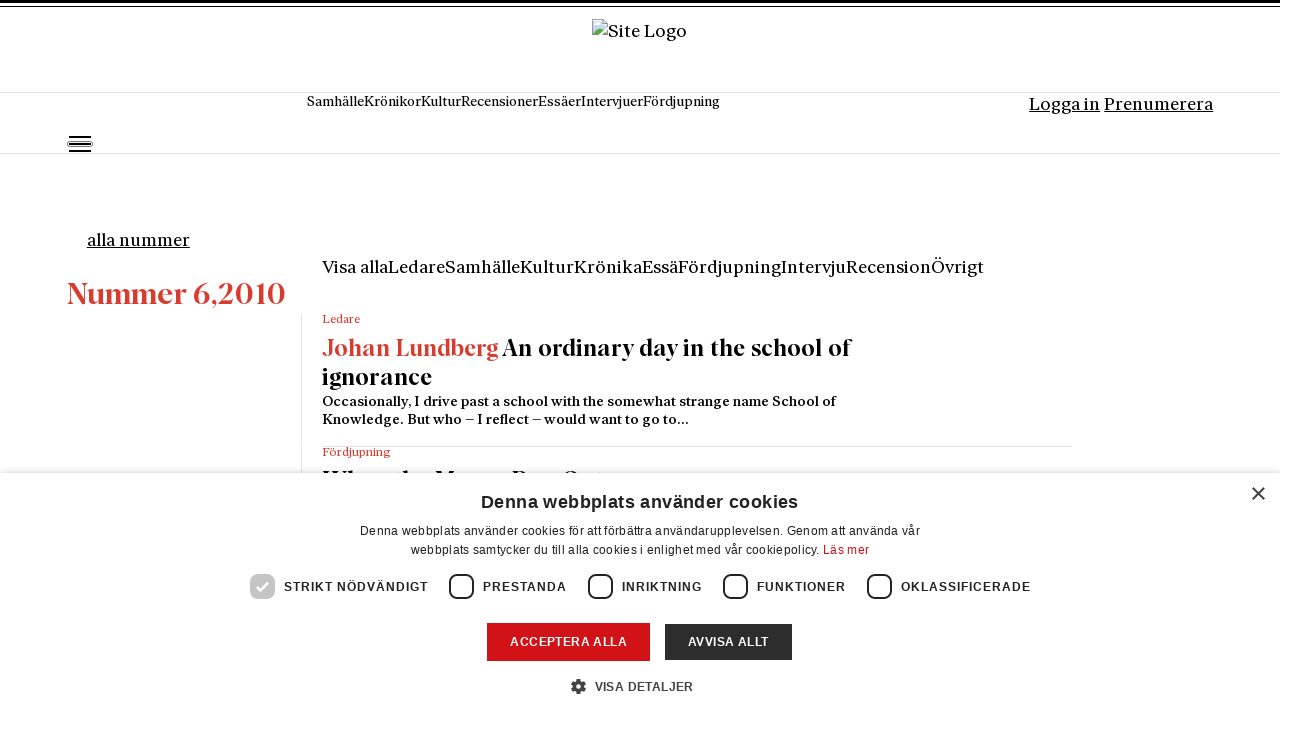

--- FILE ---
content_type: text/html; charset=UTF-8
request_url: https://www.axess.se/magasin/hardy-capitalism/
body_size: 19850
content:
<!DOCTYPE html>
<html lang="sv-SE" class="no-js">

<head>
	<meta charset="UTF-8" />
	<meta name="viewport" content="width=device-width, initial-scale=1" />
	<meta name='robots' content='index, follow, max-image-preview:large, max-snippet:-1, max-video-preview:-1' />
	<style>img:is([sizes="auto" i],[sizes^="auto," i]){contain-intrinsic-size:3000px 1500px}</style>
	
	<!-- This site is optimized with the Yoast SEO plugin v25.9 - https://yoast.com/wordpress/plugins/seo/ -->
	<title>Hardy capitalism - Axess</title>
	<link rel="canonical" href="https://www.axess.se/magasin/hardy-capitalism/" />
	<meta property="og:locale" content="sv_SE" />
	<meta property="og:type" content="article" />
	<meta property="og:title" content="Hardy capitalism - Axess" />
	<meta property="og:url" content="https://www.axess.se/magasin/hardy-capitalism/" />
	<meta property="og:site_name" content="Axess" />
	<meta property="article:modified_time" content="2025-08-20T15:46:00+00:00" />
	<meta property="og:image" content="https://www.axess.se/wp-content/uploads/2022/09/64.avif" />
	<meta property="og:image:width" content="240" />
	<meta property="og:image:height" content="344" />
	<meta property="og:image:type" content="image/jpeg" />
	<meta name="twitter:card" content="summary_large_image" />
	<script type="application/ld+json" class="yoast-schema-graph">{"@context":"https://schema.org","@graph":[{"@type":"WebPage","@id":"https://www.axess.se/magasin/hardy-capitalism/","url":"https://www.axess.se/magasin/hardy-capitalism/","name":"Hardy capitalism - Axess","isPartOf":{"@id":"https://www.axess.se/#website"},"primaryImageOfPage":{"@id":"https://www.axess.se/magasin/hardy-capitalism/#primaryimage"},"image":{"@id":"https://www.axess.se/magasin/hardy-capitalism/#primaryimage"},"thumbnailUrl":"https://www.axess.se/wp-content/uploads/2022/09/64.avif","datePublished":"2022-08-31T22:00:00+00:00","dateModified":"2025-08-20T15:46:00+00:00","breadcrumb":{"@id":"https://www.axess.se/magasin/hardy-capitalism/#breadcrumb"},"inLanguage":"sv-SE","potentialAction":[{"@type":"ReadAction","target":["https://www.axess.se/magasin/hardy-capitalism/"]}]},{"@type":"ImageObject","inLanguage":"sv-SE","@id":"https://www.axess.se/magasin/hardy-capitalism/#primaryimage","url":"https://www.axess.se/wp-content/uploads/2022/09/64.avif","contentUrl":"https://www.axess.se/wp-content/uploads/2022/09/64.avif","width":240,"height":344},{"@type":"BreadcrumbList","@id":"https://www.axess.se/magasin/hardy-capitalism/#breadcrumb","itemListElement":[{"@type":"ListItem","position":1,"name":"Axess","item":"https://www.axess.se/"},{"@type":"ListItem","position":2,"name":"Hardy capitalism"}]},{"@type":"WebSite","@id":"https://www.axess.se/#website","url":"https://www.axess.se/","name":"Axess","description":"Vetenskap - Bildning - Tradition.","publisher":{"@id":"https://www.axess.se/#organization"},"potentialAction":[{"@type":"SearchAction","target":{"@type":"EntryPoint","urlTemplate":"https://www.axess.se/?s={search_term_string}"},"query-input":{"@type":"PropertyValueSpecification","valueRequired":true,"valueName":"search_term_string"}}],"inLanguage":"sv-SE"},{"@type":"Organization","@id":"https://www.axess.se/#organization","name":"Axess","url":"https://www.axess.se/","logo":{"@type":"ImageObject","inLanguage":"sv-SE","@id":"https://www.axess.se/#/schema/logo/image/","url":"https://www.axess.se/wp-content/uploads/2025/07/Axess_logo_RGB_Red.png","contentUrl":"https://www.axess.se/wp-content/uploads/2025/07/Axess_logo_RGB_Red.png","width":772,"height":210,"caption":"Axess"},"image":{"@id":"https://www.axess.se/#/schema/logo/image/"}}]}</script>
	<!-- / Yoast SEO plugin. -->


<link rel='dns-prefetch' href='//api.mediaconnect.no' />
<link rel='dns-prefetch' href='//flowycdn.blob.core.windows.net' />
<script src="[data-uri]" defer></script>

<style id='wp-emoji-styles-inline-css'>img.wp-smiley,img.emoji{display:inline!important;border:none!important;box-shadow:none!important;height:1em!important;width:1em!important;margin:0 0.07em!important;vertical-align:-0.1em!important;background:none!important;padding:0!important}</style>
<link data-optimized="1" rel='stylesheet' id='wp-block-library-css' href='https://www.axess.se/wp-content/litespeed/css/48247cc72e7ad5e6e2ced032a2277b9e.css?ver=16805' media='all' />
<style id='safe-svg-svg-icon-style-inline-css'>.safe-svg-cover{text-align:center}.safe-svg-cover .safe-svg-inside{display:inline-block;max-width:100%}.safe-svg-cover svg{fill:currentColor;height:100%;max-height:100%;max-width:100%;width:100%}</style>
<style id='global-styles-inline-css'>:root{--wp--preset--aspect-ratio--square:1;--wp--preset--aspect-ratio--4-3:4/3;--wp--preset--aspect-ratio--3-4:3/4;--wp--preset--aspect-ratio--3-2:3/2;--wp--preset--aspect-ratio--2-3:2/3;--wp--preset--aspect-ratio--16-9:16/9;--wp--preset--aspect-ratio--9-16:9/16;--wp--preset--color--black:#000000;--wp--preset--color--cyan-bluish-gray:#abb8c3;--wp--preset--color--white:#ffffff;--wp--preset--color--pale-pink:#f78da7;--wp--preset--color--vivid-red:#cf2e2e;--wp--preset--color--luminous-vivid-orange:#ff6900;--wp--preset--color--luminous-vivid-amber:#fcb900;--wp--preset--color--light-green-cyan:#7bdcb5;--wp--preset--color--vivid-green-cyan:#00d084;--wp--preset--color--pale-cyan-blue:#8ed1fc;--wp--preset--color--vivid-cyan-blue:#0693e3;--wp--preset--color--vivid-purple:#9b51e0;--wp--preset--color--background-1:var(--color-background-1);--wp--preset--color--background-2:var(--color-background-2);--wp--preset--color--background-3:var(--color-background-3);--wp--preset--color--background-4:var(--color-background-4);--wp--preset--color--background-5:var(--color-background-5);--wp--preset--color--background-white:var(--color-background-white);--wp--preset--color--primary:var(--color-primary);--wp--preset--color--secondary:var(--color-secondary);--wp--preset--color--text-1:var(--color-text-1);--wp--preset--color--text-2:var(--color-text-2);--wp--preset--color--text-3:var(--color-text-3);--wp--preset--color--text-4:var(--color-text-4);--wp--preset--gradient--vivid-cyan-blue-to-vivid-purple:linear-gradient(135deg,rgba(6,147,227,1) 0%,rgb(155,81,224) 100%);--wp--preset--gradient--light-green-cyan-to-vivid-green-cyan:linear-gradient(135deg,rgb(122,220,180) 0%,rgb(0,208,130) 100%);--wp--preset--gradient--luminous-vivid-amber-to-luminous-vivid-orange:linear-gradient(135deg,rgba(252,185,0,1) 0%,rgba(255,105,0,1) 100%);--wp--preset--gradient--luminous-vivid-orange-to-vivid-red:linear-gradient(135deg,rgba(255,105,0,1) 0%,rgb(207,46,46) 100%);--wp--preset--gradient--very-light-gray-to-cyan-bluish-gray:linear-gradient(135deg,rgb(238,238,238) 0%,rgb(169,184,195) 100%);--wp--preset--gradient--cool-to-warm-spectrum:linear-gradient(135deg,rgb(74,234,220) 0%,rgb(151,120,209) 20%,rgb(207,42,186) 40%,rgb(238,44,130) 60%,rgb(251,105,98) 80%,rgb(254,248,76) 100%);--wp--preset--gradient--blush-light-purple:linear-gradient(135deg,rgb(255,206,236) 0%,rgb(152,150,240) 100%);--wp--preset--gradient--blush-bordeaux:linear-gradient(135deg,rgb(254,205,165) 0%,rgb(254,45,45) 50%,rgb(107,0,62) 100%);--wp--preset--gradient--luminous-dusk:linear-gradient(135deg,rgb(255,203,112) 0%,rgb(199,81,192) 50%,rgb(65,88,208) 100%);--wp--preset--gradient--pale-ocean:linear-gradient(135deg,rgb(255,245,203) 0%,rgb(182,227,212) 50%,rgb(51,167,181) 100%);--wp--preset--gradient--electric-grass:linear-gradient(135deg,rgb(202,248,128) 0%,rgb(113,206,126) 100%);--wp--preset--gradient--midnight:linear-gradient(135deg,rgb(2,3,129) 0%,rgb(40,116,252) 100%);--wp--preset--font-size--small:13px;--wp--preset--font-size--medium:20px;--wp--preset--font-size--large:36px;--wp--preset--font-size--x-large:42px;--wp--preset--font-size--h-1-xl:var(--fs-h1-xl);--wp--preset--font-size--h-1-lg:var(--fs-h1-lg);--wp--preset--font-size--h-1-sm:var(--fs-h1-sm);--wp--preset--font-size--h-1:var(--fs-h1);--wp--preset--font-size--h-1-display:var(--fs-h1-display);--wp--preset--font-size--h-2-xxl:var(--fs-h2-xxl);--wp--preset--font-size--h-2-xl:var(--fs-h2-xl);--wp--preset--font-size--h-2-lg:var(--fs-h2-lg);--wp--preset--font-size--h-2-md:var(--fs-h2-md);--wp--preset--font-size--h-2:var(--fs-h2);--wp--preset--font-size--h-2-sm:var(--fs-h2-sm);--wp--preset--font-size--h-2-xs:var(--fs-h2-xs);--wp--preset--font-size--h-2-xxs:var(--fs-h2-xxs);--wp--preset--font-size--h-2-display:var(--fs-h2-display);--wp--preset--font-size--h-2-display-md:var(--fs-h2-display-md);--wp--preset--font-size--h-2-display-sm:var(--fs-h2-display-sm);--wp--preset--font-size--h-3:var(--fs-h3);--wp--preset--font-size--h-4:var(--fs-h4);--wp--preset--font-size--h-5:var(--fs-h5);--wp--preset--font-size--h-6:var(--fs-h6);--wp--preset--font-size--lg:var(--fs-lg);--wp--preset--font-size--md:var(--fs-md);--wp--preset--font-size--sm:var(--fs-sm);--wp--preset--font-size--tn:var(--fs-tn);--wp--preset--font-size--details-md:var(--fs-details-md);--wp--preset--font-size--details-sm:var(--fs-details-sm);--wp--preset--font-size--quote:var(--fs-quote);--wp--preset--font-family--primary:Matiere;--wp--preset--font-family--primary-alt:Matiere Condensed;--wp--preset--font-family--secondary:Ivar;--wp--preset--font-family--details:Gotham;--wp--preset--spacing--20:0.44rem;--wp--preset--spacing--30:0.67rem;--wp--preset--spacing--40:1rem;--wp--preset--spacing--50:1.5rem;--wp--preset--spacing--60:2.25rem;--wp--preset--spacing--70:3.38rem;--wp--preset--spacing--80:5.06rem;--wp--preset--shadow--natural:6px 6px 9px rgba(0, 0, 0, 0.2);--wp--preset--shadow--deep:12px 12px 50px rgba(0, 0, 0, 0.4);--wp--preset--shadow--sharp:6px 6px 0px rgba(0, 0, 0, 0.2);--wp--preset--shadow--outlined:6px 6px 0px -3px rgba(255, 255, 255, 1), 6px 6px rgba(0, 0, 0, 1);--wp--preset--shadow--crisp:6px 6px 0px rgba(0, 0, 0, 1)}:root{--wp--style--global--content-size:100vw;--wp--style--global--wide-size:var(--max-width)}:where(body){margin:0}.wp-site-blocks>.alignleft{float:left;margin-right:2em}.wp-site-blocks>.alignright{float:right;margin-left:2em}.wp-site-blocks>.aligncenter{justify-content:center;margin-left:auto;margin-right:auto}:where(.wp-site-blocks)>*{margin-block-start:var(--spacing-block-gap);margin-block-end:0}:where(.wp-site-blocks)>:first-child{margin-block-start:0}:where(.wp-site-blocks)>:last-child{margin-block-end:0}:root{--wp--style--block-gap:var(--spacing-block-gap)}:root :where(.is-layout-flow)>:first-child{margin-block-start:0}:root :where(.is-layout-flow)>:last-child{margin-block-end:0}:root :where(.is-layout-flow)>*{margin-block-start:var(--spacing-block-gap);margin-block-end:0}:root :where(.is-layout-constrained)>:first-child{margin-block-start:0}:root :where(.is-layout-constrained)>:last-child{margin-block-end:0}:root :where(.is-layout-constrained)>*{margin-block-start:var(--spacing-block-gap);margin-block-end:0}:root :where(.is-layout-flex){gap:var(--spacing-block-gap)}:root :where(.is-layout-grid){gap:var(--spacing-block-gap)}.is-layout-flow>.alignleft{float:left;margin-inline-start:0;margin-inline-end:2em}.is-layout-flow>.alignright{float:right;margin-inline-start:2em;margin-inline-end:0}.is-layout-flow>.aligncenter{margin-left:auto!important;margin-right:auto!important}.is-layout-constrained>.alignleft{float:left;margin-inline-start:0;margin-inline-end:2em}.is-layout-constrained>.alignright{float:right;margin-inline-start:2em;margin-inline-end:0}.is-layout-constrained>.aligncenter{margin-left:auto!important;margin-right:auto!important}.is-layout-constrained>:where(:not(.alignleft):not(.alignright):not(.alignfull)){max-width:var(--wp--style--global--content-size);margin-left:auto!important;margin-right:auto!important}.is-layout-constrained>.alignwide{max-width:var(--wp--style--global--wide-size)}body .is-layout-flex{display:flex}.is-layout-flex{flex-wrap:wrap;align-items:center}.is-layout-flex>:is(*,div){margin:0}body .is-layout-grid{display:grid}.is-layout-grid>:is(*,div){margin:0}body{padding-top:0;padding-right:0;padding-bottom:0;padding-left:0}a:where(:not(.wp-element-button)){text-decoration:underline}:root :where(.wp-element-button,.wp-block-button__link){background-color:#32373c;border-width:0;color:#fff;font-family:inherit;font-size:inherit;line-height:inherit;padding:calc(0.667em + 2px) calc(1.333em + 2px);text-decoration:none}.has-black-color{color:var(--wp--preset--color--black)!important}.has-cyan-bluish-gray-color{color:var(--wp--preset--color--cyan-bluish-gray)!important}.has-white-color{color:var(--wp--preset--color--white)!important}.has-pale-pink-color{color:var(--wp--preset--color--pale-pink)!important}.has-vivid-red-color{color:var(--wp--preset--color--vivid-red)!important}.has-luminous-vivid-orange-color{color:var(--wp--preset--color--luminous-vivid-orange)!important}.has-luminous-vivid-amber-color{color:var(--wp--preset--color--luminous-vivid-amber)!important}.has-light-green-cyan-color{color:var(--wp--preset--color--light-green-cyan)!important}.has-vivid-green-cyan-color{color:var(--wp--preset--color--vivid-green-cyan)!important}.has-pale-cyan-blue-color{color:var(--wp--preset--color--pale-cyan-blue)!important}.has-vivid-cyan-blue-color{color:var(--wp--preset--color--vivid-cyan-blue)!important}.has-vivid-purple-color{color:var(--wp--preset--color--vivid-purple)!important}.has-background-1-color{color:var(--wp--preset--color--background-1)!important}.has-background-2-color{color:var(--wp--preset--color--background-2)!important}.has-background-3-color{color:var(--wp--preset--color--background-3)!important}.has-background-4-color{color:var(--wp--preset--color--background-4)!important}.has-background-5-color{color:var(--wp--preset--color--background-5)!important}.has-background-white-color{color:var(--wp--preset--color--background-white)!important}.has-primary-color{color:var(--wp--preset--color--primary)!important}.has-secondary-color{color:var(--wp--preset--color--secondary)!important}.has-text-1-color{color:var(--wp--preset--color--text-1)!important}.has-text-2-color{color:var(--wp--preset--color--text-2)!important}.has-text-3-color{color:var(--wp--preset--color--text-3)!important}.has-text-4-color{color:var(--wp--preset--color--text-4)!important}.has-black-background-color{background-color:var(--wp--preset--color--black)!important}.has-cyan-bluish-gray-background-color{background-color:var(--wp--preset--color--cyan-bluish-gray)!important}.has-white-background-color{background-color:var(--wp--preset--color--white)!important}.has-pale-pink-background-color{background-color:var(--wp--preset--color--pale-pink)!important}.has-vivid-red-background-color{background-color:var(--wp--preset--color--vivid-red)!important}.has-luminous-vivid-orange-background-color{background-color:var(--wp--preset--color--luminous-vivid-orange)!important}.has-luminous-vivid-amber-background-color{background-color:var(--wp--preset--color--luminous-vivid-amber)!important}.has-light-green-cyan-background-color{background-color:var(--wp--preset--color--light-green-cyan)!important}.has-vivid-green-cyan-background-color{background-color:var(--wp--preset--color--vivid-green-cyan)!important}.has-pale-cyan-blue-background-color{background-color:var(--wp--preset--color--pale-cyan-blue)!important}.has-vivid-cyan-blue-background-color{background-color:var(--wp--preset--color--vivid-cyan-blue)!important}.has-vivid-purple-background-color{background-color:var(--wp--preset--color--vivid-purple)!important}.has-background-1-background-color{background-color:var(--wp--preset--color--background-1)!important}.has-background-2-background-color{background-color:var(--wp--preset--color--background-2)!important}.has-background-3-background-color{background-color:var(--wp--preset--color--background-3)!important}.has-background-4-background-color{background-color:var(--wp--preset--color--background-4)!important}.has-background-5-background-color{background-color:var(--wp--preset--color--background-5)!important}.has-background-white-background-color{background-color:var(--wp--preset--color--background-white)!important}.has-primary-background-color{background-color:var(--wp--preset--color--primary)!important}.has-secondary-background-color{background-color:var(--wp--preset--color--secondary)!important}.has-text-1-background-color{background-color:var(--wp--preset--color--text-1)!important}.has-text-2-background-color{background-color:var(--wp--preset--color--text-2)!important}.has-text-3-background-color{background-color:var(--wp--preset--color--text-3)!important}.has-text-4-background-color{background-color:var(--wp--preset--color--text-4)!important}.has-black-border-color{border-color:var(--wp--preset--color--black)!important}.has-cyan-bluish-gray-border-color{border-color:var(--wp--preset--color--cyan-bluish-gray)!important}.has-white-border-color{border-color:var(--wp--preset--color--white)!important}.has-pale-pink-border-color{border-color:var(--wp--preset--color--pale-pink)!important}.has-vivid-red-border-color{border-color:var(--wp--preset--color--vivid-red)!important}.has-luminous-vivid-orange-border-color{border-color:var(--wp--preset--color--luminous-vivid-orange)!important}.has-luminous-vivid-amber-border-color{border-color:var(--wp--preset--color--luminous-vivid-amber)!important}.has-light-green-cyan-border-color{border-color:var(--wp--preset--color--light-green-cyan)!important}.has-vivid-green-cyan-border-color{border-color:var(--wp--preset--color--vivid-green-cyan)!important}.has-pale-cyan-blue-border-color{border-color:var(--wp--preset--color--pale-cyan-blue)!important}.has-vivid-cyan-blue-border-color{border-color:var(--wp--preset--color--vivid-cyan-blue)!important}.has-vivid-purple-border-color{border-color:var(--wp--preset--color--vivid-purple)!important}.has-background-1-border-color{border-color:var(--wp--preset--color--background-1)!important}.has-background-2-border-color{border-color:var(--wp--preset--color--background-2)!important}.has-background-3-border-color{border-color:var(--wp--preset--color--background-3)!important}.has-background-4-border-color{border-color:var(--wp--preset--color--background-4)!important}.has-background-5-border-color{border-color:var(--wp--preset--color--background-5)!important}.has-background-white-border-color{border-color:var(--wp--preset--color--background-white)!important}.has-primary-border-color{border-color:var(--wp--preset--color--primary)!important}.has-secondary-border-color{border-color:var(--wp--preset--color--secondary)!important}.has-text-1-border-color{border-color:var(--wp--preset--color--text-1)!important}.has-text-2-border-color{border-color:var(--wp--preset--color--text-2)!important}.has-text-3-border-color{border-color:var(--wp--preset--color--text-3)!important}.has-text-4-border-color{border-color:var(--wp--preset--color--text-4)!important}.has-vivid-cyan-blue-to-vivid-purple-gradient-background{background:var(--wp--preset--gradient--vivid-cyan-blue-to-vivid-purple)!important}.has-light-green-cyan-to-vivid-green-cyan-gradient-background{background:var(--wp--preset--gradient--light-green-cyan-to-vivid-green-cyan)!important}.has-luminous-vivid-amber-to-luminous-vivid-orange-gradient-background{background:var(--wp--preset--gradient--luminous-vivid-amber-to-luminous-vivid-orange)!important}.has-luminous-vivid-orange-to-vivid-red-gradient-background{background:var(--wp--preset--gradient--luminous-vivid-orange-to-vivid-red)!important}.has-very-light-gray-to-cyan-bluish-gray-gradient-background{background:var(--wp--preset--gradient--very-light-gray-to-cyan-bluish-gray)!important}.has-cool-to-warm-spectrum-gradient-background{background:var(--wp--preset--gradient--cool-to-warm-spectrum)!important}.has-blush-light-purple-gradient-background{background:var(--wp--preset--gradient--blush-light-purple)!important}.has-blush-bordeaux-gradient-background{background:var(--wp--preset--gradient--blush-bordeaux)!important}.has-luminous-dusk-gradient-background{background:var(--wp--preset--gradient--luminous-dusk)!important}.has-pale-ocean-gradient-background{background:var(--wp--preset--gradient--pale-ocean)!important}.has-electric-grass-gradient-background{background:var(--wp--preset--gradient--electric-grass)!important}.has-midnight-gradient-background{background:var(--wp--preset--gradient--midnight)!important}.has-small-font-size{font-size:var(--wp--preset--font-size--small)!important}.has-medium-font-size{font-size:var(--wp--preset--font-size--medium)!important}.has-large-font-size{font-size:var(--wp--preset--font-size--large)!important}.has-x-large-font-size{font-size:var(--wp--preset--font-size--x-large)!important}.has-h-1-xl-font-size{font-size:var(--wp--preset--font-size--h-1-xl)!important}.has-h-1-lg-font-size{font-size:var(--wp--preset--font-size--h-1-lg)!important}.has-h-1-sm-font-size{font-size:var(--wp--preset--font-size--h-1-sm)!important}.has-h-1-font-size{font-size:var(--wp--preset--font-size--h-1)!important}.has-h-1-display-font-size{font-size:var(--wp--preset--font-size--h-1-display)!important}.has-h-2-xxl-font-size{font-size:var(--wp--preset--font-size--h-2-xxl)!important}.has-h-2-xl-font-size{font-size:var(--wp--preset--font-size--h-2-xl)!important}.has-h-2-lg-font-size{font-size:var(--wp--preset--font-size--h-2-lg)!important}.has-h-2-md-font-size{font-size:var(--wp--preset--font-size--h-2-md)!important}.has-h-2-font-size{font-size:var(--wp--preset--font-size--h-2)!important}.has-h-2-sm-font-size{font-size:var(--wp--preset--font-size--h-2-sm)!important}.has-h-2-xs-font-size{font-size:var(--wp--preset--font-size--h-2-xs)!important}.has-h-2-xxs-font-size{font-size:var(--wp--preset--font-size--h-2-xxs)!important}.has-h-2-display-font-size{font-size:var(--wp--preset--font-size--h-2-display)!important}.has-h-2-display-md-font-size{font-size:var(--wp--preset--font-size--h-2-display-md)!important}.has-h-2-display-sm-font-size{font-size:var(--wp--preset--font-size--h-2-display-sm)!important}.has-h-3-font-size{font-size:var(--wp--preset--font-size--h-3)!important}.has-h-4-font-size{font-size:var(--wp--preset--font-size--h-4)!important}.has-h-5-font-size{font-size:var(--wp--preset--font-size--h-5)!important}.has-h-6-font-size{font-size:var(--wp--preset--font-size--h-6)!important}.has-lg-font-size{font-size:var(--wp--preset--font-size--lg)!important}.has-md-font-size{font-size:var(--wp--preset--font-size--md)!important}.has-sm-font-size{font-size:var(--wp--preset--font-size--sm)!important}.has-tn-font-size{font-size:var(--wp--preset--font-size--tn)!important}.has-details-md-font-size{font-size:var(--wp--preset--font-size--details-md)!important}.has-details-sm-font-size{font-size:var(--wp--preset--font-size--details-sm)!important}.has-quote-font-size{font-size:var(--wp--preset--font-size--quote)!important}.has-primary-font-family{font-family:var(--wp--preset--font-family--primary)!important}.has-primary-alt-font-family{font-family:var(--wp--preset--font-family--primary-alt)!important}.has-secondary-font-family{font-family:var(--wp--preset--font-family--secondary)!important}.has-details-font-family{font-family:var(--wp--preset--font-family--details)!important}:root :where(.wp-block-pullquote){font-size:1.5em;line-height:1.6}</style>
<link data-optimized="1" rel='stylesheet' id='qte-mediaconnect-styles-css' href='https://www.axess.se/wp-content/litespeed/css/8152beecc0521fd4eda4593d002b2459.css?ver=a24e9' media='all' />
<link data-optimized="1" rel='stylesheet' id='flowy-styles-css' href='https://www.axess.se/wp-content/litespeed/css/00ef6924d2ff6764643a175e0e8a0f50.css?ver=a0f50' media='all' />
<link data-optimized="1" rel='stylesheet' id='qte-theme-styles-css' href='https://www.axess.se/wp-content/litespeed/css/cc50e26be375620ea2c631e75ad62a6d.css?ver=40196' media='all' />
<link data-optimized="1" rel='stylesheet' id='elasticpress-facets-css' href='https://www.axess.se/wp-content/litespeed/css/29f3f39bafa8cc64436cbe04d09680cd.css?ver=22a42' media='all' />
<script src="https://www.axess.se/wp-content/themes/qte-theme/build/blocks/slider/view.js?ver=930adc36fa8b023d7914" id="qte-theme-slider-script-js" defer data-deferred="1"></script>
<link rel="https://api.w.org/" href="https://www.axess.se/wp-json/" /><link rel="alternate" title="JSON" type="application/json" href="https://www.axess.se/wp-json/wp/v2/magazine/243428" /><link rel="EditURI" type="application/rsd+xml" title="RSD" href="https://www.axess.se/xmlrpc.php?rsd" />
<meta name="generator" content="WordPress 6.8.2" />
<link rel='shortlink' href='https://www.axess.se/?p=243428' />
<link rel="alternate" title="oEmbed (JSON)" type="application/json+oembed" href="https://www.axess.se/wp-json/oembed/1.0/embed?url=https%3A%2F%2Fwww.axess.se%2Fmagasin%2Fhardy-capitalism%2F" />
<link rel="alternate" title="oEmbed (XML)" type="text/xml+oembed" href="https://www.axess.se/wp-json/oembed/1.0/embed?url=https%3A%2F%2Fwww.axess.se%2Fmagasin%2Fhardy-capitalism%2F&#038;format=xml" />
<meta name="generator" content="performance-lab 4.0.0; plugins: webp-uploads">
<meta name="generator" content="webp-uploads 2.6.0">
		<!-- Google Tag Manager -->
		<script>(function(w,d,s,l,i){w[l]=w[l]||[];w[l].push({'gtm.start':
		new Date().getTime(),event:'gtm.js'});var f=d.getElementsByTagName(s)[0],
		j=d.createElement(s),dl=l!='dataLayer'?'&l='+l:'';j.async=true;j.src=
		'https://www.googletagmanager.com/gtm.js?id='+i+dl;f.parentNode.insertBefore(j,f);
		})(window,document,'script','dataLayer','GTM-T42VCWD');</script>
		<!-- End Google Tag Manager -->
		<meta name="generator" content="optimization-detective 1.0.0-beta3">
<style class='wp-fonts-local'>@font-face{font-family:Matiere;font-style:normal;font-weight:700;font-display:swap;src:url(https://www.axess.se/wp-content/themes/qte-theme-child/build/fonts/font-one/Matiere-Bold.woff2) format('woff2')}@font-face{font-family:Matiere;font-style:normal;font-weight:900;font-display:swap;src:url(https://www.axess.se/wp-content/themes/qte-theme-child/build/fonts/font-one/Matiere-Black.woff2) format('woff2')}@font-face{font-family:"Matiere Condensed";font-style:normal;font-weight:700;font-display:swap;src:url(https://www.axess.se/wp-content/themes/qte-theme-child/build/fonts/font-one/Matiere-Condensed-Bold.woff2) format('woff2')}@font-face{font-family:Ivar;font-style:normal;font-weight:400;font-display:swap;src:url(https://www.axess.se/wp-content/themes/qte-theme-child/build/fonts/font-two/IvarText-Regular.woff2) format('woff2')}@font-face{font-family:Ivar;font-style:normal;font-weight:500;font-display:swap;src:url(https://www.axess.se/wp-content/themes/qte-theme-child/build/fonts/font-two/IvarText-Medium.woff2) format('woff2')}@font-face{font-family:Ivar;font-style:italic;font-weight:500;font-display:swap;src:url(https://www.axess.se/wp-content/themes/qte-theme-child/build/fonts/font-two/IvarText-MediumItalic.woff2) format('woff2')}@font-face{font-family:Ivar;font-style:normal;font-weight:700;font-display:swap;src:url(https://www.axess.se/wp-content/themes/qte-theme-child/build/fonts/font-two/IvarText-Bold.woff2) format('woff2')}@font-face{font-family:Gotham;font-style:normal;font-weight:700;font-display:swap;src:url(https://www.axess.se/wp-content/themes/qte-theme-child/build/fonts/font-three/Gotham-Bold.woff2) format('woff2')}</style>
<link rel="icon" href="https://www.axess.se/wp-content/uploads/2025/09/cropped-32x32-1-1-sv.svg" sizes="32x32" />
<link rel="icon" href="https://www.axess.se/wp-content/uploads/2025/09/cropped-32x32-1-1-sv.svg" sizes="192x192" />
<link rel="apple-touch-icon" href="https://www.axess.se/wp-content/uploads/2025/09/cropped-32x32-1-1-sv.svg" />
<meta name="msapplication-TileImage" content="https://www.axess.se/wp-content/uploads/2025/09/cropped-32x32-1-1-sv.svg" />
<script src="[data-uri]" defer></script><script type='text/javascript' charset='UTF-8' data-cs-platform='wordpress' src='https://cdn.cookie-script.com/s/897f79c0439f9ae33b7df40859446e9d.js' id='cookie_script-js-with' defer data-deferred="1"></script></head>

<body class="wp-singular magazine-template-default single single-magazine postid-243428 wp-custom-logo wp-theme-qte-theme wp-child-theme-qte-theme-child">
			<!-- Google Tag Manager (noscript) -->
		<noscript><iframe src="https://www.googletagmanager.com/ns.html?id=GTM-T42VCWD"
		height="0" width="0" style="display:none;visibility:hidden"></iframe></noscript>
		<!-- End Google Tag Manager (noscript) -->
			<div class="skip-to-content-link">
		<a href="#main">Hoppa till innehåll</a>
	</div>
	<main id="main" role="main" tabindex="-1">
		<header class="header" id="header">
			<section class="section" id="main-header">
				<div class="row row-top-mobile-header">
					<div class="col col-12">
													<a href="https://www.axess.se/login?referer=https%3A%2F%2Fwww.axess.se%2Fmagasin%2Fhardy-capitalism%2F" class="btn btn-ghost btn-small btn-user">Logga in</a>
												<a href="https://www.axess.se/prenumerera" class="btn btn-primary btn-small">Prenumerera</a>
					</div>
				</div>
				<div class="row row-top-header">
					<div class="col col-8 offset-l-2">
						<div class="site-logo" id="header-logo">
							<a href="https://www.axess.se/" class="overlay-link" aria-label="Logo with Home link"></a>
							<img data-lazyloaded="1" src="[data-uri]" data-src="https://www.axess.se/wp-content/uploads/2025/09/Logo_Röd.avif" alt="Site Logo" /><noscript><img src="https://www.axess.se/wp-content/uploads/2025/09/Logo_Röd.avif" alt="Site Logo" /></noscript>
						</div>
					</div>
					<div class="col col-2">
													<a href="https://www.axess.se/login?referer=https%3A%2F%2Fwww.axess.se%2Fmagasin%2Fhardy-capitalism%2F" class="btn btn-ghost btn-small btn-user"></a>
												<button type="button" id="mobile-toggle-top-header" class="mobile-toggle" aria-label="Mobilmeny">
							<div class="mobile-toggle-inner">
								<div class="mobile-dashes"></div>
							</div>
						</button>
					</div>
				</div>
				<div class="row row-primary-menu">
					<div class="row-inner">
						<div class="col">
							<div class="site-logo-scroll">
								<a href="https://www.axess.se/" class="overlay-link" aria-label="Logo with Home link"></a>
								<img data-lazyloaded="1" src="[data-uri]" data-src="https://www.axess.se/wp-content/uploads/2025/09/Logo_Röd.avif" alt="Site Logo" /><noscript><img src="https://www.axess.se/wp-content/uploads/2025/09/Logo_Röd.avif" alt="Site Logo" /></noscript>
							</div>
							<button type="button" id="mobile-toggle" class="mobile-toggle" aria-label="Mobilmeny">
								<div class="mobile-toggle-inner">
									<div class="mobile-dashes"></div>
								</div>
							</button>
							<a href="https://www.axess.se/?s" class="btn btn-square btn-ghost btn-search" aria-label="sök knapp">
							</a>
						</div>
						<div class="col">
							<nav class="module-menu">
								<ul id="menu-primary-menu" class="menu"><li id="menu-item-665" class="menu-item menu-item-type-taxonomy menu-item-object-category menu-item-665"><a href="https://www.axess.se/kategori/samhalle/">Samhälle</a></li>
<li id="menu-item-1633" class="menu-item menu-item-type-taxonomy menu-item-object-category menu-item-1633"><a href="https://www.axess.se/kategori/kronikor/">Krönikor</a></li>
<li id="menu-item-664" class="menu-item menu-item-type-taxonomy menu-item-object-category menu-item-664"><a href="https://www.axess.se/kategori/kultur/">Kultur</a></li>
<li id="menu-item-727" class="menu-item menu-item-type-post_type menu-item-object-page menu-item-727"><a href="https://www.axess.se/recensioner/">Recensioner</a></li>
<li id="menu-item-257663" class="menu-item menu-item-type-taxonomy menu-item-object-category menu-item-257663"><a href="https://www.axess.se/kategori/essaer/">Essäer</a></li>
<li id="menu-item-663" class="menu-item menu-item-type-taxonomy menu-item-object-category menu-item-663"><a href="https://www.axess.se/kategori/intervjuer/">Intervjuer</a></li>
<li id="menu-item-1636" class="menu-item menu-item-type-taxonomy menu-item-object-category menu-item-1636"><a href="https://www.axess.se/kategori/fordjupning/">Fördjupning</a></li>
</ul>							</nav>
						</div>
						<div class="col button-wrapper">
															<a href="https://www.axess.se/login?referer=https%3A%2F%2Fwww.axess.se%2Fmagasin%2Fhardy-capitalism%2F" class="btn btn-ghost btn-small btn-user">Logga in</a>
														<a href="https://www.axess.se/prenumerera" class="btn btn-primary btn-small">Prenumerera</a>
						</div>
					</div>
				</div>
			</section>
			<section class="section" id="mobile-menu" inert aria-hidden="true">
				<div class="row row-menu-mobile-search">
					<div class="col col-12">
						<form role="search" method="get" class="search-form" action="https://www.axess.se/">
				<label>
					<span class="screen-reader-text">Sök efter:</span>
					<input type="search" class="search-field" placeholder="Sök …" value="" name="s" />
				</label>
				<input type="submit" class="search-submit" value="Sök" />
			</form>					</div>
				</div>
				<div class="row mobile-navigation row-menu-mobile">
					<div class="col col-8">
						<nav class="module-menu">
							<ul id="menu-mega-menu" class="menu"><li id="menu-item-1645" class="menu-item menu-item-type-taxonomy menu-item-object-category menu-item-has-children menu-item-1645"><a href="https://www.axess.se/kategori/samhalle/">Samhälle</a>
<ul class="sub-menu">
	<li id="menu-item-257307" class="menu-item menu-item-type-taxonomy menu-item-object-category menu-item-257307"><a href="https://www.axess.se/kategori/samhalle/debatt/">Debatt</a></li>
	<li id="menu-item-1646" class="menu-item menu-item-type-taxonomy menu-item-object-category menu-item-1646"><a href="https://www.axess.se/kategori/samhalle/inrikes/">Inrikes</a></li>
	<li id="menu-item-1647" class="menu-item menu-item-type-taxonomy menu-item-object-category menu-item-1647"><a href="https://www.axess.se/kategori/samhalle/utrikes/">Utrikes</a></li>
</ul>
</li>
<li id="menu-item-1656" class="menu-item menu-item-type-taxonomy menu-item-object-category menu-item-has-children menu-item-1656"><a href="https://www.axess.se/kategori/kultur/">Kultur</a>
<ul class="sub-menu">
	<li id="menu-item-257317" class="menu-item menu-item-type-taxonomy menu-item-object-category menu-item-257317"><a href="https://www.axess.se/kategori/kultur/litteratur/">Litteratur</a></li>
</ul>
</li>
<li id="menu-item-1654" class="menu-item menu-item-type-taxonomy menu-item-object-category menu-item-1654"><a href="https://www.axess.se/kategori/fordjupning/">Fördjupning</a></li>
<li id="menu-item-257320" class="menu-item menu-item-type-taxonomy menu-item-object-category menu-item-has-children menu-item-257320"><a href="https://www.axess.se/kategori/recensioner/">Recensioner</a>
<ul class="sub-menu">
	<li id="menu-item-257323" class="menu-item menu-item-type-taxonomy menu-item-object-category menu-item-257323"><a href="https://www.axess.se/kategori/recensioner/internationella-fackbocker/">Internationella fackböcker</a></li>
	<li id="menu-item-257324" class="menu-item menu-item-type-taxonomy menu-item-object-category menu-item-257324"><a href="https://www.axess.se/kategori/recensioner/svenska-fackbocker/">Svenska fackböcker</a></li>
</ul>
</li>
<li id="menu-item-257321" class="menu-item menu-item-type-taxonomy menu-item-object-category menu-item-257321"><a href="https://www.axess.se/kategori/essaer/">Essäer</a></li>
<li id="menu-item-1658" class="menu-item menu-item-type-taxonomy menu-item-object-category menu-item-has-children menu-item-1658"><a href="https://www.axess.se/kategori/kronikor/">Krönikor</a>
<ul class="sub-menu">
	<li id="menu-item-257702" class="menu-item menu-item-type-taxonomy menu-item-object-category menu-item-257702"><a href="https://www.axess.se/kategori/kronikor/ledare/">Ledare</a></li>
	<li id="menu-item-257314" class="menu-item menu-item-type-taxonomy menu-item-object-category menu-item-257314"><a href="https://www.axess.se/kategori/kronikor/katarina-barrling-mellan-raderna/">Katarina Barrling</a></li>
	<li id="menu-item-257917" class="menu-item menu-item-type-taxonomy menu-item-object-category menu-item-257917"><a href="https://www.axess.se/kategori/kronikor/susanna-birgersson-samtiden/">Susanna Birgersson</a></li>
	<li id="menu-item-257311" class="menu-item menu-item-type-taxonomy menu-item-object-category menu-item-257311"><a href="https://www.axess.se/kategori/kronikor/fredrik-johansson-kronikor/">Fredrik Johansson</a></li>
	<li id="menu-item-257916" class="menu-item menu-item-type-taxonomy menu-item-object-category menu-item-257916"><a href="https://www.axess.se/kategori/kronikor/mikael-holmstrom-forsvar-och-sakerhet/">Mikael Holmström</a></li>
	<li id="menu-item-257911" class="menu-item menu-item-type-taxonomy menu-item-object-category menu-item-257911"><a href="https://www.axess.se/kategori/kronikor/bengt-ohlsson-kulturradet/">Bengt Ohlsson</a></li>
	<li id="menu-item-257914" class="menu-item menu-item-type-taxonomy menu-item-object-category menu-item-257914"><a href="https://www.axess.se/kategori/kronikor/edward-blom-vett-och-etikett/">Edward Blom</a></li>
	<li id="menu-item-257913" class="menu-item menu-item-type-taxonomy menu-item-object-category menu-item-257913"><a href="https://www.axess.se/kategori/kronikor/cecilia-nikpay-kronikor/">Cecilia Nikpay</a></li>
	<li id="menu-item-257915" class="menu-item menu-item-type-taxonomy menu-item-object-category menu-item-257915"><a href="https://www.axess.se/kategori/kronikor/lars-anders-johansson-stad-och-stil/">Lars Anders Johansson</a></li>
	<li id="menu-item-257912" class="menu-item menu-item-type-taxonomy menu-item-object-category menu-item-257912"><a href="https://www.axess.se/kategori/kronikor/brev-fran/">Brev från &#8230;</a></li>
</ul>
</li>
<li id="menu-item-1655" class="menu-item menu-item-type-taxonomy menu-item-object-category menu-item-1655"><a href="https://www.axess.se/kategori/intervjuer/">Intervjuer</a></li>
<li id="menu-item-257699" class="menu-item menu-item-type-post_type menu-item-object-page menu-item-257699"><a href="https://www.axess.se/podcasts/">Podcasts</a></li>
<li id="menu-item-257700" class="menu-item menu-item-type-post_type menu-item-object-page menu-item-257700"><a href="https://www.axess.se/magasin/">Magasin</a></li>
</ul>						</nav>
					</div>
					<div class="col col-4 my-pages">
						<nav class="module-menu user-actions">
							<a href="https://www.axess.se/logout?referer=https%3A%2F%2Fwww.axess.se%2Fmagasin%2Fhardy-capitalism%2F" class="btn btn-ghost btn-small btn-logout">Logga ut</a>
							<a href="https://www.axess.se/mina-sidor/" class="btn btn-ghost btn-small btn-user">Mina sidor</a>
							<ul id="menu-mega-my-pages-menu" class="menu"><li id="menu-item-257354" class="menu-item menu-item-type-post_type menu-item-object-page menu-item-257354"><a href="https://www.axess.se/webshop/">Webshop</a></li>
</ul>						</nav>
						<nav class="module-menu">
							<ul id="menu-mega-about-menu" class="menu"><li id="menu-item-257884" class="menu-item menu-item-type-post_type menu-item-object-page menu-item-257884"><a href="https://www.axess.se/tv-shows/">Axess Television</a></li>
<li id="menu-item-1644" class="menu-item menu-item-type-post_type menu-item-object-page menu-item-1644"><a href="https://www.axess.se/om-oss/">Om Axess</a></li>
<li id="menu-item-1643" class="menu-item menu-item-type-post_type menu-item-object-page menu-item-1643"><a href="https://www.axess.se/kontakt/">Kontakt</a></li>
<li id="menu-item-1642" class="menu-item menu-item-type-post_type menu-item-object-page menu-item-1642"><a href="https://www.axess.se/annonsera/">Annonsera</a></li>
</ul>						</nav>
					</div>
					<div class="col button-wrapper">
						<a href="https://www.axess.se/prenumerera" class="btn btn-primary btn-small">Prenumerera</a>
													<a href="https://www.axess.se/login?referer=https%3A%2F%2Fwww.axess.se%2Fmagasin%2Fhardy-capitalism%2F" class="btn btn-ghost btn-small btn-user">Logga in</a>
											</div>
				</div>
			</section>
		</header>
<section class="is-style-section-template-magazine-single wp-block-qte-theme-section">
	

<div class="wp-block-columns is-layout-flex wp-container-core-columns-is-layout-28f84493 wp-block-columns-is-layout-flex">
<div class="wp-block-column col-12 col-base-12 is-layout-flow wp-block-column-is-layout-flow">
<div class="wp-block-buttons is-layout-flex wp-block-buttons-is-layout-flex">
<div class="wp-block-button is-style-link-arrow btn-icon-before"><a class="wp-block-button__link wp-element-button" href="https://www.axess.se/magasin/">alla nummer</a></div>
</div>
</div>
</div>



<div class="wp-block-columns is-layout-flex wp-container-core-columns-is-layout-28f84493 wp-block-columns-is-layout-flex">
<div class="wp-block-column col-3 col-base-3 is-layout-flow wp-block-column-is-layout-flow"><div class="container-magazine-current wp-block-qte-theme-container">
	
<figure class="wp-block-post-featured-image"><img data-lazyloaded="1" src="[data-uri]" width="240" height="344" data-src="https://www.axess.se/wp-content/uploads/2022/09/64.avif" class="attachment-post-thumbnail size-post-thumbnail wp-post-image" alt="" style="object-fit:cover;" decoding="async" fetchpriority="high" data-srcset="https://www.axess.se/wp-content/uploads/2022/09/64.avif 240w, https://www.axess.se/wp-content/uploads/2022/09/64-209x300.jpg 209w" data-sizes="(max-width: 240px) 100vw, 240px" /><noscript><img width="240" height="344" src="https://www.axess.se/wp-content/uploads/2022/09/64.avif" class="attachment-post-thumbnail size-post-thumbnail wp-post-image" alt="" style="object-fit:cover;" decoding="async" fetchpriority="high" srcset="https://www.axess.se/wp-content/uploads/2022/09/64.avif 240w, https://www.axess.se/wp-content/uploads/2022/09/64-209x300.jpg 209w" sizes="(max-width: 240px) 100vw, 240px" /></noscript></figure>

<h2 class="has-link-color is-style-h2-md wp-elements-6e8cd00b8b402bc9b07e744a85073a95 wp-block-qte-editorial-magazine-info has-text-color has-text-3-color"><span class="issue">Nummer 6,</span> <span class="publication_year">2010</span></h2>

<div class="is-style-lead-md wp-block-post-excerpt"><p class="wp-block-post-excerpt__excerpt"> </p></div>


</div></div>



<div class="wp-block-column col-8 offset-r-1 col-base-9 is-layout-flow wp-block-column-is-layout-flow"><div
	class="wp-block-qte-theme-listing"	data-id="listing"
	data-unique-posts=""
	data-swiper=""
	data-only-mobile=""
	data-swiper-config="{&quot;loop&quot;:false,&quot;autoplay&quot;:[],&quot;navigation&quot;:false,&quot;pagination&quot;:false,&quot;progress&quot;:false}"
	data-swiper-progress=""
	style="--slides-to-show: 3;">
	<div class="wp-block-qte-theme-listing-filter">
	<div class="listing-filter-wrapper">
					<div class="listing-filter listing-filter-taxonomy terms-chips">
				<div class="listing-filter-inner">
					
					<div class="listing-filter-items-wrapper"
						>
						<div class="listing-filter-label" data-term="Visa alla"></div>

						<ul class="filter-wrapper"
							role="listbox"
							aria-label="Filter options"
							tabindex="-1"
							id="filter-listbox">
							<li class="listing-filter-item module-listing-filter-all current-listing-filter"
								data-value="/magasin/hardy-capitalism/"
								role="option"
								aria-selected="true"
								tabindex="0">
								Visa alla							</li>

															<li class="listing-filter-item"
									data-term="ledare"
									data-value="/magasin/hardy-capitalism/?listing_filter-category=ledare"
									role="option"
									aria-selected="false"
									tabindex="-1">
									Ledare								</li>
															<li class="listing-filter-item"
									data-term="samhalle"
									data-value="/magasin/hardy-capitalism/?listing_filter-category=samhalle"
									role="option"
									aria-selected="false"
									tabindex="-1">
									Samhälle								</li>
															<li class="listing-filter-item"
									data-term="kultur"
									data-value="/magasin/hardy-capitalism/?listing_filter-category=kultur"
									role="option"
									aria-selected="false"
									tabindex="-1">
									Kultur								</li>
															<li class="listing-filter-item"
									data-term="kronikor"
									data-value="/magasin/hardy-capitalism/?listing_filter-category=kronikor"
									role="option"
									aria-selected="false"
									tabindex="-1">
									Krönika								</li>
															<li class="listing-filter-item"
									data-term="essaer"
									data-value="/magasin/hardy-capitalism/?listing_filter-category=essaer"
									role="option"
									aria-selected="false"
									tabindex="-1">
									Essä								</li>
															<li class="listing-filter-item"
									data-term="fordjupning"
									data-value="/magasin/hardy-capitalism/?listing_filter-category=fordjupning"
									role="option"
									aria-selected="false"
									tabindex="-1">
									Fördjupning								</li>
															<li class="listing-filter-item"
									data-term="intervjuer"
									data-value="/magasin/hardy-capitalism/?listing_filter-category=intervjuer"
									role="option"
									aria-selected="false"
									tabindex="-1">
									Intervju								</li>
															<li class="listing-filter-item"
									data-term="recensioner"
									data-value="/magasin/hardy-capitalism/?listing_filter-category=recensioner"
									role="option"
									aria-selected="false"
									tabindex="-1">
									Recension								</li>
															<li class="listing-filter-item"
									data-term="ovrigt"
									data-value="/magasin/hardy-capitalism/?listing_filter-category=ovrigt"
									role="option"
									aria-selected="false"
									tabindex="-1">
									Övrigt								</li>
													</ul>
					</div>
				</div>
			</div>
		
			</div>
</div>				<ul class="wp-block-qte-theme-listing-inner swiper-wrapper">
					<li
	class="post-246591 column type-column status-publish hentry category-ledare tag-europa tag-kulturhistoria tag-sprakvetenskap tag-utbildning is-style-listing-post-item-list-reversed wp-block-qte-theme-listing-post"	>
			<a
			class="wp-block-overlay-link"
			href="https://www.axess.se/ledare/an-ordinary-day-in-the-school-of-ignorance/"
			aria-label="An ordinary day in the school of ignorance"></a>
		


<div class="wp-block-qte-theme-container">
	
<div class="wp-block-qte-theme-post-terms">
	<span class="category term-ledare"><a href="https://www.axess.se/kategori/kronikor/ledare/" target="_blank">Ledare</a></span></div>


<div class="wp-block-qte-theme-container">
	
<h2 class="wp-block-post-title has-link-color is-style-h2-sm wp-elements-c53b233f2f7fb2948e93ebfe9a90f757 wp-block-qte-editorial-writers-name has-text-color has-text-3-color">Johan Lundberg</h2>

<h2 class="is-style-h2-sm wp-block-post-title">An ordinary day in the school of ignorance</h2>
</div>

<div class="is-style-lead-sm wp-block-post-excerpt"><p class="wp-block-post-excerpt__excerpt">Occasionally, I drive past a school with the somewhat strange name School of Knowledge. But who &#8211; I reflect &#8211; would want to go to&hellip; </p></div>
</div>
</li>						<li
	class="post-246583 post type-post status-publish format-standard has-post-thumbnail hentry category-fordjupning tag-ekonomi tag-finansmarknad tag-geopolitik tag-usa is-style-listing-post-item-list-reversed wp-block-qte-theme-listing-post"	>
			<a
			class="wp-block-overlay-link"
			href="https://www.axess.se/fordjupning/when-the-money-ran-out/"
			aria-label="When the Money Ran Out"></a>
		
<figure class="wp-block-post-featured-image"><img data-lazyloaded="1" src="[data-uri]" width="650" height="210" data-src="https://www.axess.se/wp-content/uploads/2010/10/768.avif" class="attachment-post-thumbnail size-post-thumbnail wp-post-image" alt="" style="object-fit:cover;" decoding="async" data-srcset="https://www.axess.se/wp-content/uploads/2010/10/768.avif 650w, https://www.axess.se/wp-content/uploads/2010/10/768-300x97.avif 300w" data-sizes="(max-width: 650px) 100vw, 650px" /><noscript><img width="650" height="210" src="https://www.axess.se/wp-content/uploads/2010/10/768.avif" class="attachment-post-thumbnail size-post-thumbnail wp-post-image" alt="" style="object-fit:cover;" decoding="async" srcset="https://www.axess.se/wp-content/uploads/2010/10/768.avif 650w, https://www.axess.se/wp-content/uploads/2010/10/768-300x97.avif 300w" sizes="(max-width: 650px) 100vw, 650px" /></noscript></figure>

<div class="wp-block-qte-theme-container">
	
<div class="wp-block-qte-theme-post-terms">
	<span class="category term-fordjupning"><a href="https://www.axess.se/kategori/fordjupning/" target="_blank">Fördjupning</a></span></div>


<h2 class="is-style-h2-sm wp-block-post-title">When the Money Ran Out</h2>

<div class="is-style-lead-sm wp-block-post-excerpt"><p class="wp-block-post-excerpt__excerpt">The crisis in the banking system was the result of a credit bubble. Bankers had scant conception of the risks they had taken on. The&hellip; </p></div>

<h2 class="wp-block-post-title is-style-details-sm wp-block-qte-editorial-writers-name">Oliver Kamm</h2>
</div>
</li>						<li
	class="post-246584 post type-post status-publish format-standard has-post-thumbnail hentry category-fordjupning tag-ekonomi tag-finansmarknad tag-geopolitik tag-statsvetenskap is-style-listing-post-item-list-reversed wp-block-qte-theme-listing-post"	>
			<a
			class="wp-block-overlay-link"
			href="https://www.axess.se/fordjupning/it-hurts-when-bubbles-burst/"
			aria-label="It Hurts When Bubbles Burst"></a>
		
<figure class="wp-block-post-featured-image"><img data-lazyloaded="1" src="[data-uri]" width="650" height="202" data-src="https://www.axess.se/wp-content/uploads/2010/10/769.avif" class="attachment-post-thumbnail size-post-thumbnail wp-post-image" alt="" style="object-fit:cover;" decoding="async" data-srcset="https://www.axess.se/wp-content/uploads/2010/10/769.avif 650w, https://www.axess.se/wp-content/uploads/2010/10/769-300x93.avif 300w" data-sizes="(max-width: 650px) 100vw, 650px" /><noscript><img width="650" height="202" src="https://www.axess.se/wp-content/uploads/2010/10/769.avif" class="attachment-post-thumbnail size-post-thumbnail wp-post-image" alt="" style="object-fit:cover;" decoding="async" srcset="https://www.axess.se/wp-content/uploads/2010/10/769.avif 650w, https://www.axess.se/wp-content/uploads/2010/10/769-300x93.avif 300w" sizes="(max-width: 650px) 100vw, 650px" /></noscript></figure>

<div class="wp-block-qte-theme-container">
	
<div class="wp-block-qte-theme-post-terms">
	<span class="category term-fordjupning"><a href="https://www.axess.se/kategori/fordjupning/" target="_blank">Fördjupning</a></span></div>


<h2 class="is-style-h2-sm wp-block-post-title">It Hurts When Bubbles Burst</h2>

<div class="is-style-lead-sm wp-block-post-excerpt"><p class="wp-block-post-excerpt__excerpt">The test of an economic theory is not whether it is true, but whether it is useful. Market economies do not predict the future, they&hellip; </p></div>

<h2 class="wp-block-post-title is-style-details-sm wp-block-qte-editorial-writers-name">John Kay</h2>
</div>
</li>						<li
	class="post-246585 post type-post status-publish format-standard has-post-thumbnail hentry category-fordjupning tag-ekonomi tag-europa tag-finansmarknad tag-geopolitik is-style-listing-post-item-list-reversed wp-block-qte-theme-listing-post"	>
			<a
			class="wp-block-overlay-link"
			href="https://www.axess.se/fordjupning/a-project-in-jeopardy/"
			aria-label="A Project in Jeopardy"></a>
		
<figure class="wp-block-post-featured-image"><img data-lazyloaded="1" src="[data-uri]" width="650" height="261" data-src="https://www.axess.se/wp-content/uploads/2010/10/770.avif" class="attachment-post-thumbnail size-post-thumbnail wp-post-image" alt="" style="object-fit:cover;" decoding="async" data-srcset="https://www.axess.se/wp-content/uploads/2010/10/770.avif 650w, https://www.axess.se/wp-content/uploads/2010/10/770-300x120.avif 300w" data-sizes="(max-width: 650px) 100vw, 650px" /><noscript><img width="650" height="261" src="https://www.axess.se/wp-content/uploads/2010/10/770.avif" class="attachment-post-thumbnail size-post-thumbnail wp-post-image" alt="" style="object-fit:cover;" decoding="async" srcset="https://www.axess.se/wp-content/uploads/2010/10/770.avif 650w, https://www.axess.se/wp-content/uploads/2010/10/770-300x120.avif 300w" sizes="(max-width: 650px) 100vw, 650px" /></noscript></figure>

<div class="wp-block-qte-theme-container">
	
<div class="wp-block-qte-theme-post-terms">
	<span class="category term-fordjupning"><a href="https://www.axess.se/kategori/fordjupning/" target="_blank">Fördjupning</a></span></div>


<h2 class="is-style-h2-sm wp-block-post-title">A Project in Jeopardy</h2>

<div class="is-style-lead-sm wp-block-post-excerpt"><p class="wp-block-post-excerpt__excerpt">The euro cooperation has encountered a crisis. But the political solutions are unlikely to prevent the repetition of previous mistakes. </p></div>

<h2 class="wp-block-post-title is-style-details-sm wp-block-qte-editorial-writers-name">Wolfgang Münchau</h2>
</div>
</li>										</ul>
				</div></div>
</div>

</section></main>
<footer id="footer" class="footer">
	<div class="row">
		<div class="col col-5">
			<div class="module-image site-logo" id="footer-logo">
				<a href="https://www.axess.se/" class="overlay-link" aria-label="Logo with home link"></a>
				<img data-lazyloaded="1" src="[data-uri]" data-src="https://www.axess.se/wp-content/uploads/2025/09/Logo_Röd.avif" alt="Site Logo" /><noscript><img src="https://www.axess.se/wp-content/uploads/2025/09/Logo_Röd.avif" alt="Site Logo" /></noscript>
			</div>
			<div class="module-text">
				<p>Axess magasin är en tidskrift inom humaniora och samhällsvetenskap som ges ut av Axess Publishing AB.</p>
			</div>
		</div>
		<div class="col col-7 col-menus">
			<div class="menu-wrapper">
				<nav class="module-menu">
					<ul id="menu-footer-menu" class="menu"><li id="menu-item-574" class="heading is-style-md menu-item menu-item-type-custom menu-item-object-custom menu-item-574"><a href="#">Om oss</a></li>
<li id="menu-item-1637" class="menu-item menu-item-type-post_type menu-item-object-page menu-item-1637"><a href="https://www.axess.se/om-oss/">Om Axess</a></li>
<li id="menu-item-1639" class="menu-item menu-item-type-post_type menu-item-object-page menu-item-1639"><a href="https://www.axess.se/kontakt/">Kontakt</a></li>
<li id="menu-item-1638" class="menu-item menu-item-type-post_type menu-item-object-page menu-item-1638"><a href="https://www.axess.se/annonsera/">Annonsera</a></li>
<li id="menu-item-1640" class="menu-item menu-item-type-post_type menu-item-object-page menu-item-privacy-policy menu-item-1640"><a rel="privacy-policy" href="https://www.axess.se/integritetspolicy/">Integritetspolicy</a></li>
<li id="menu-item-266962" class="menu-item menu-item-type-custom menu-item-object-custom menu-item-266962"><a href="https://www.axess.se/sitemap_index.xml">Webbplatskarta</a></li>
</ul>				</nav>
			</div>

			<div class="menu-wrapper">
				<nav class="module-menu">
					<ul id="menu-footer-menu" class="menu"><li id="menu-item-573" class="heading is-style-md menu-item menu-item-type-custom menu-item-object-custom menu-item-573"><a href="#">Prenumeration</a></li>
<li id="menu-item-1641" class="menu-item menu-item-type-post_type menu-item-object-page menu-item-1641"><a href="https://www.axess.se/prenumerera/">Prenumerera</a></li>
<li id="menu-item-569" class="menu-item menu-item-type-custom menu-item-object-custom menu-item-569"><a href="https://www.axess.se/mina-sidor">Mina sidor</a></li>
</ul>				</nav>
			</div>

			<div class="menu-wrapper">
				<nav class="module-menu">
					<ul id="menu-footer-menu" class="menu"><li id="menu-item-572" class="heading is-style-md menu-item menu-item-type-custom menu-item-object-custom menu-item-572"><a href="#">Följ oss</a></li>
<li id="menu-item-570" class="menu-item menu-item-type-custom menu-item-object-custom menu-item-570"><a target="_blank" href="https://www.facebook.com/axessmagasin/">Facebook</a></li>
<li id="menu-item-280291" class="menu-item menu-item-type-custom menu-item-object-custom menu-item-280291"><a target="_blank" href="https://www.instagram.com/axessmagasin/">Instagram</a></li>
<li id="menu-item-571" class="menu-item menu-item-type-custom menu-item-object-custom menu-item-571"><a target="_blank" href="https://twitter.com/axesspublishing">X</a></li>
<li id="menu-item-280292" class="menu-item menu-item-type-custom menu-item-object-custom menu-item-280292"><a target="_blank" href="https://linkedin.com/company/axess-publishing">LinkedIn</a></li>
</ul>				</nav>
			</div>
		</div>
	</div>
	<div class="row footer-row-bottom">
		<div class="col col-12">
			<p class="sm">© Axess 2026</p>
		</div>
	</div>
</footer>
<script type="speculationrules">
{"prefetch":[{"source":"document","where":{"and":[{"href_matches":"\/*"},{"not":{"href_matches":["\/wp-*.php","\/wp-admin\/*","\/wp-content\/uploads\/*","\/wp-content\/*","\/wp-content\/plugins\/*","\/wp-content\/themes\/qte-theme-child\/*","\/wp-content\/themes\/qte-theme\/*","\/*\\?(.+)"]}},{"not":{"selector_matches":"a[rel~=\"nofollow\"]"}},{"not":{"selector_matches":".no-prefetch, .no-prefetch a"}}]},"eagerness":"conservative"}]}
</script>

<div class="QPaywall locked">
			<div class="QPaywall-logo">
			<img data-lazyloaded="1" src="[data-uri]" width="300" height="82" data-src="https://www.axess.se/wp-content/uploads/2025/07/Axess_logo_RGB_Red.png" class="attachment-medium size-medium" alt="" decoding="async" /><noscript><img width="300" height="82" src="https://www.axess.se/wp-content/uploads/2025/07/Axess_logo_RGB_Red.png" class="attachment-medium size-medium" alt="" decoding="async" /></noscript>		</div>
	
			<div class="QPaywall-login-wrapper">
			<p class="QPaywall-login-text">Redan prenumerant?</p>
			<a class="QPaywall-login-link" href="https://www.axess.se/login?referer=https%3A%2F%2Fwww.axess.se%2Fmagasin%2Fhardy-capitalism%2F">
				Logga in			</a>
		</div>
	
			<h2 class="QPaywall-heading">Upptäck Axess Digital i 3 månader utan kostnad</h2>
	
			<p class="QPaywall-info-text">Allt innehåll. Alltid nära till hands.</p>
	
			<div class="QPaywall-description-text"><ul>
<li>Full tillgång till allt innehåll på axess.se.</li>
<li>Tillgång till vårt magasinarkiv</li>
<li>Nyhetsbrev direkt till din inbox</li>
</ul>
</div>
	
	<div class="QPaywall__Iframe">		<flowy-pay-button
			company-id="axess"
			product-id="AXD"
			coupon-number="90"
			agreement-text-link="/terms-and-conditions"
			return-url="https://www.axess.se/valkommen"
			error-url="https://www.axess.se/kop-fel"
			display-type="modal"
			heading="Prenumerera"
			order-complete-text="Din beställning är klar. Tack för att du prenumererar!" 
			order-error-message="Något gick fel med din order. Var snäll försök senare."  
			send-receipt="true"
			assign-user="true"
			button-text="Prenumerera"
			check-customer-number="true"
		></flowy-pay-button>
		</div> 

			<a class="QPaywall-btn-offers" href="https://order.flowy.se/axess" target="_blank">
			Se alla våra erbjudanden		</a>
	</div><style id='core-block-supports-inline-css'>.wp-container-core-columns-is-layout-28f84493{flex-wrap:nowrap}.wp-elements-6e8cd00b8b402bc9b07e744a85073a95 a:where(:not(.wp-element-button)){color:var(--wp--preset--color--text-3)}.wp-elements-c53b233f2f7fb2948e93ebfe9a90f757 a:where(:not(.wp-element-button)){color:var(--wp--preset--color--text-3)}</style>
<script src="https://www.axess.se/wp-includes/js/dist/hooks.min.js?ver=4d63a3d491d11ffd8ac6" id="wp-hooks-js" defer data-deferred="1"></script>
<script src="https://www.axess.se/wp-includes/js/dist/i18n.min.js?ver=5e580eb46a90c2b997e6" id="wp-i18n-js" defer data-deferred="1"></script>
<script id="wp-i18n-js-after" src="[data-uri]" defer></script>
<script id="qte-mediaconnect-scripts-js-extra" src="[data-uri]" defer></script>
<script id="qte-mediaconnect-scripts-js-translations" src="[data-uri]" defer></script>
<script src="https://www.axess.se/wp-content/plugins/qte-mediaconnect/build/app.js?ver=4cc01b6587d2802d9b4c" id="qte-mediaconnect-scripts-js" defer data-deferred="1"></script>
<script src="https://api.mediaconnect.no/mcpay/lib/v/1/mediaconnectpay.js?ver=4cc01b6587d2802d9b4c" id="mediaconnect-pay-js" defer data-deferred="1"></script>
<script src="https://flowycdn.blob.core.windows.net/flowypay/flowypay.js?ver=4cc01b6587d2802d9b4c" id="flowy-pay-js" defer data-deferred="1"></script>
<script id="qte-theme-scripts-js-translations" src="[data-uri]" defer></script>
<script src="https://www.axess.se/wp-content/themes/qte-theme-child/build/js/app.js?ver=1.6.0" id="qte-theme-scripts-js" defer data-deferred="1"></script>
<script src="https://www.axess.se/wp-content/themes/qte-theme/build/blocks/listing/view.js?ver=6ab1a216379feef3e058" id="qte-theme-listing-view-script-js" defer data-wp-strategy="defer"></script>
<script type="module">
import detect from "https:\/\/www.axess.se\/wp-content\/plugins\/optimization-detective\/detect.min.js?ver=1.0.0-beta3"; detect( {"minViewportAspectRatio":0.4,"maxViewportAspectRatio":2.5,"isDebug":false,"extensionModuleUrls":[],"restApiEndpoint":"https:\/\/www.axess.se\/wp-json\/optimization-detective\/v1\/url-metrics:store","currentETag":"e2dd9eaf757ed62affe9a7608ffd0019","currentUrl":"https:\/\/www.axess.se\/magasin\/hardy-capitalism\/","urlMetricSlug":"5d21a18fd8d97e95da86c264624696e4","cachePurgePostId":243428,"urlMetricHMAC":"4a5a41a39a4da8bea6855d0b56b53576","urlMetricGroupStatuses":[{"minimumViewportWidth":0,"maximumViewportWidth":480,"complete":false},{"minimumViewportWidth":480,"maximumViewportWidth":600,"complete":false},{"minimumViewportWidth":600,"maximumViewportWidth":782,"complete":false},{"minimumViewportWidth":782,"maximumViewportWidth":null,"complete":false}],"storageLockTTL":60,"freshnessTTL":604800,"webVitalsLibrarySrc":"https:\/\/www.axess.se\/wp-content\/plugins\/optimization-detective\/build\/web-vitals.js?ver=4.2.4"} );
</script>
<script data-no-optimize="1">window.lazyLoadOptions=Object.assign({},{threshold:300},window.lazyLoadOptions||{});!function(t,e){"object"==typeof exports&&"undefined"!=typeof module?module.exports=e():"function"==typeof define&&define.amd?define(e):(t="undefined"!=typeof globalThis?globalThis:t||self).LazyLoad=e()}(this,function(){"use strict";function e(){return(e=Object.assign||function(t){for(var e=1;e<arguments.length;e++){var n,a=arguments[e];for(n in a)Object.prototype.hasOwnProperty.call(a,n)&&(t[n]=a[n])}return t}).apply(this,arguments)}function o(t){return e({},at,t)}function l(t,e){return t.getAttribute(gt+e)}function c(t){return l(t,vt)}function s(t,e){return function(t,e,n){e=gt+e;null!==n?t.setAttribute(e,n):t.removeAttribute(e)}(t,vt,e)}function i(t){return s(t,null),0}function r(t){return null===c(t)}function u(t){return c(t)===_t}function d(t,e,n,a){t&&(void 0===a?void 0===n?t(e):t(e,n):t(e,n,a))}function f(t,e){et?t.classList.add(e):t.className+=(t.className?" ":"")+e}function _(t,e){et?t.classList.remove(e):t.className=t.className.replace(new RegExp("(^|\\s+)"+e+"(\\s+|$)")," ").replace(/^\s+/,"").replace(/\s+$/,"")}function g(t){return t.llTempImage}function v(t,e){!e||(e=e._observer)&&e.unobserve(t)}function b(t,e){t&&(t.loadingCount+=e)}function p(t,e){t&&(t.toLoadCount=e)}function n(t){for(var e,n=[],a=0;e=t.children[a];a+=1)"SOURCE"===e.tagName&&n.push(e);return n}function h(t,e){(t=t.parentNode)&&"PICTURE"===t.tagName&&n(t).forEach(e)}function a(t,e){n(t).forEach(e)}function m(t){return!!t[lt]}function E(t){return t[lt]}function I(t){return delete t[lt]}function y(e,t){var n;m(e)||(n={},t.forEach(function(t){n[t]=e.getAttribute(t)}),e[lt]=n)}function L(a,t){var o;m(a)&&(o=E(a),t.forEach(function(t){var e,n;e=a,(t=o[n=t])?e.setAttribute(n,t):e.removeAttribute(n)}))}function k(t,e,n){f(t,e.class_loading),s(t,st),n&&(b(n,1),d(e.callback_loading,t,n))}function A(t,e,n){n&&t.setAttribute(e,n)}function O(t,e){A(t,rt,l(t,e.data_sizes)),A(t,it,l(t,e.data_srcset)),A(t,ot,l(t,e.data_src))}function w(t,e,n){var a=l(t,e.data_bg_multi),o=l(t,e.data_bg_multi_hidpi);(a=nt&&o?o:a)&&(t.style.backgroundImage=a,n=n,f(t=t,(e=e).class_applied),s(t,dt),n&&(e.unobserve_completed&&v(t,e),d(e.callback_applied,t,n)))}function x(t,e){!e||0<e.loadingCount||0<e.toLoadCount||d(t.callback_finish,e)}function M(t,e,n){t.addEventListener(e,n),t.llEvLisnrs[e]=n}function N(t){return!!t.llEvLisnrs}function z(t){if(N(t)){var e,n,a=t.llEvLisnrs;for(e in a){var o=a[e];n=e,o=o,t.removeEventListener(n,o)}delete t.llEvLisnrs}}function C(t,e,n){var a;delete t.llTempImage,b(n,-1),(a=n)&&--a.toLoadCount,_(t,e.class_loading),e.unobserve_completed&&v(t,n)}function R(i,r,c){var l=g(i)||i;N(l)||function(t,e,n){N(t)||(t.llEvLisnrs={});var a="VIDEO"===t.tagName?"loadeddata":"load";M(t,a,e),M(t,"error",n)}(l,function(t){var e,n,a,o;n=r,a=c,o=u(e=i),C(e,n,a),f(e,n.class_loaded),s(e,ut),d(n.callback_loaded,e,a),o||x(n,a),z(l)},function(t){var e,n,a,o;n=r,a=c,o=u(e=i),C(e,n,a),f(e,n.class_error),s(e,ft),d(n.callback_error,e,a),o||x(n,a),z(l)})}function T(t,e,n){var a,o,i,r,c;t.llTempImage=document.createElement("IMG"),R(t,e,n),m(c=t)||(c[lt]={backgroundImage:c.style.backgroundImage}),i=n,r=l(a=t,(o=e).data_bg),c=l(a,o.data_bg_hidpi),(r=nt&&c?c:r)&&(a.style.backgroundImage='url("'.concat(r,'")'),g(a).setAttribute(ot,r),k(a,o,i)),w(t,e,n)}function G(t,e,n){var a;R(t,e,n),a=e,e=n,(t=Et[(n=t).tagName])&&(t(n,a),k(n,a,e))}function D(t,e,n){var a;a=t,(-1<It.indexOf(a.tagName)?G:T)(t,e,n)}function S(t,e,n){var a;t.setAttribute("loading","lazy"),R(t,e,n),a=e,(e=Et[(n=t).tagName])&&e(n,a),s(t,_t)}function V(t){t.removeAttribute(ot),t.removeAttribute(it),t.removeAttribute(rt)}function j(t){h(t,function(t){L(t,mt)}),L(t,mt)}function F(t){var e;(e=yt[t.tagName])?e(t):m(e=t)&&(t=E(e),e.style.backgroundImage=t.backgroundImage)}function P(t,e){var n;F(t),n=e,r(e=t)||u(e)||(_(e,n.class_entered),_(e,n.class_exited),_(e,n.class_applied),_(e,n.class_loading),_(e,n.class_loaded),_(e,n.class_error)),i(t),I(t)}function U(t,e,n,a){var o;n.cancel_on_exit&&(c(t)!==st||"IMG"===t.tagName&&(z(t),h(o=t,function(t){V(t)}),V(o),j(t),_(t,n.class_loading),b(a,-1),i(t),d(n.callback_cancel,t,e,a)))}function $(t,e,n,a){var o,i,r=(i=t,0<=bt.indexOf(c(i)));s(t,"entered"),f(t,n.class_entered),_(t,n.class_exited),o=t,i=a,n.unobserve_entered&&v(o,i),d(n.callback_enter,t,e,a),r||D(t,n,a)}function q(t){return t.use_native&&"loading"in HTMLImageElement.prototype}function H(t,o,i){t.forEach(function(t){return(a=t).isIntersecting||0<a.intersectionRatio?$(t.target,t,o,i):(e=t.target,n=t,a=o,t=i,void(r(e)||(f(e,a.class_exited),U(e,n,a,t),d(a.callback_exit,e,n,t))));var e,n,a})}function B(e,n){var t;tt&&!q(e)&&(n._observer=new IntersectionObserver(function(t){H(t,e,n)},{root:(t=e).container===document?null:t.container,rootMargin:t.thresholds||t.threshold+"px"}))}function J(t){return Array.prototype.slice.call(t)}function K(t){return t.container.querySelectorAll(t.elements_selector)}function Q(t){return c(t)===ft}function W(t,e){return e=t||K(e),J(e).filter(r)}function X(e,t){var n;(n=K(e),J(n).filter(Q)).forEach(function(t){_(t,e.class_error),i(t)}),t.update()}function t(t,e){var n,a,t=o(t);this._settings=t,this.loadingCount=0,B(t,this),n=t,a=this,Y&&window.addEventListener("online",function(){X(n,a)}),this.update(e)}var Y="undefined"!=typeof window,Z=Y&&!("onscroll"in window)||"undefined"!=typeof navigator&&/(gle|ing|ro)bot|crawl|spider/i.test(navigator.userAgent),tt=Y&&"IntersectionObserver"in window,et=Y&&"classList"in document.createElement("p"),nt=Y&&1<window.devicePixelRatio,at={elements_selector:".lazy",container:Z||Y?document:null,threshold:300,thresholds:null,data_src:"src",data_srcset:"srcset",data_sizes:"sizes",data_bg:"bg",data_bg_hidpi:"bg-hidpi",data_bg_multi:"bg-multi",data_bg_multi_hidpi:"bg-multi-hidpi",data_poster:"poster",class_applied:"applied",class_loading:"litespeed-loading",class_loaded:"litespeed-loaded",class_error:"error",class_entered:"entered",class_exited:"exited",unobserve_completed:!0,unobserve_entered:!1,cancel_on_exit:!0,callback_enter:null,callback_exit:null,callback_applied:null,callback_loading:null,callback_loaded:null,callback_error:null,callback_finish:null,callback_cancel:null,use_native:!1},ot="src",it="srcset",rt="sizes",ct="poster",lt="llOriginalAttrs",st="loading",ut="loaded",dt="applied",ft="error",_t="native",gt="data-",vt="ll-status",bt=[st,ut,dt,ft],pt=[ot],ht=[ot,ct],mt=[ot,it,rt],Et={IMG:function(t,e){h(t,function(t){y(t,mt),O(t,e)}),y(t,mt),O(t,e)},IFRAME:function(t,e){y(t,pt),A(t,ot,l(t,e.data_src))},VIDEO:function(t,e){a(t,function(t){y(t,pt),A(t,ot,l(t,e.data_src))}),y(t,ht),A(t,ct,l(t,e.data_poster)),A(t,ot,l(t,e.data_src)),t.load()}},It=["IMG","IFRAME","VIDEO"],yt={IMG:j,IFRAME:function(t){L(t,pt)},VIDEO:function(t){a(t,function(t){L(t,pt)}),L(t,ht),t.load()}},Lt=["IMG","IFRAME","VIDEO"];return t.prototype={update:function(t){var e,n,a,o=this._settings,i=W(t,o);{if(p(this,i.length),!Z&&tt)return q(o)?(e=o,n=this,i.forEach(function(t){-1!==Lt.indexOf(t.tagName)&&S(t,e,n)}),void p(n,0)):(t=this._observer,o=i,t.disconnect(),a=t,void o.forEach(function(t){a.observe(t)}));this.loadAll(i)}},destroy:function(){this._observer&&this._observer.disconnect(),K(this._settings).forEach(function(t){I(t)}),delete this._observer,delete this._settings,delete this.loadingCount,delete this.toLoadCount},loadAll:function(t){var e=this,n=this._settings;W(t,n).forEach(function(t){v(t,e),D(t,n,e)})},restoreAll:function(){var e=this._settings;K(e).forEach(function(t){P(t,e)})}},t.load=function(t,e){e=o(e);D(t,e)},t.resetStatus=function(t){i(t)},t}),function(t,e){"use strict";function n(){e.body.classList.add("litespeed_lazyloaded")}function a(){console.log("[LiteSpeed] Start Lazy Load"),o=new LazyLoad(Object.assign({},t.lazyLoadOptions||{},{elements_selector:"[data-lazyloaded]",callback_finish:n})),i=function(){o.update()},t.MutationObserver&&new MutationObserver(i).observe(e.documentElement,{childList:!0,subtree:!0,attributes:!0})}var o,i;t.addEventListener?t.addEventListener("load",a,!1):t.attachEvent("onload",a)}(window,document);</script></body>

</html>


<!-- Page cached by LiteSpeed Cache 7.5.0.1 on 2026-02-02 06:33:26 -->

--- FILE ---
content_type: text/javascript
request_url: https://www.axess.se/wp-content/themes/qte-theme-child/build/js/app.js?ver=1.6.0
body_size: 2095
content:
(()=>{class e{static setup(){const t=document.querySelectorAll(".wp-block-qte-podcasts-podcast-player");for(const i of t)new e(i).init()}constructor(e){this.element=e,this.audio=this.element.querySelector("audio"),this.timeline=this.element.querySelector(".progress"),this.volumeControl=this.element.querySelector(".volume-control"),this.muteButton=this.element.querySelector(".mute-button"),this.episodeWrapper=this.element.querySelector(".audio-player .info-wrapper"),this.episodeTitle=this.element.querySelector(".audio-player .episode-title"),this.preMuteVolume=this.audio.volume||1}init(){this.addEventListeners(),this.timeline&&this.updateRangeGradient(this.timeline),this.volumeControl&&this.updateRangeGradient(this.volumeControl),this.animateEpisodeTitle()}addEventListeners(){this.timeline&&this.timeline.addEventListener("input",(()=>this.updateRangeGradient(this.timeline))),this.volumeControl&&this.volumeControl.addEventListener("input",(e=>{this.preMuteVolume=Number(e.target.value),this.updateRangeGradient(this.volumeControl)})),this.audio&&this.timeline&&this.audio.addEventListener("timeupdate",(()=>this.updateRangeGradient(this.timeline))),window.addEventListener("resize",(()=>this.animateEpisodeTitle())),this.muteButton&&this.muteButton.addEventListener("click",(()=>{const e=this.audio.muted?0:this.preMuteVolume;this.updateGradient(this.volumeControl,e)}))}updateRangeGradient(e){const t=(e.value-e.min)/(e.max-e.min)*100;e.style.background=`linear-gradient(to right, var(--range-timeline-color-before) ${t}%, var(--range-timeline-color-after) ${t}%)`}updateGradient(e,t){if(!e)return;const i=100*t;e.style.background=`linear-gradient(to right, var(--range-timeline-color-before) ${i}%, var(--range-timeline-color-after) ${i}%)`}animateEpisodeTitle(){const e=this.episodeTitle,t=this.episodeWrapper,i=t.querySelector(".row-infinite-scroll"),s=e.scrollWidth>t.clientWidth;if(s&&!i){const i=document.createElement("div");i.classList.add("wrapper"),i.appendChild(e);const s=i.cloneNode(!0);s.setAttribute("aria-hidden","true");const o=document.createElement("div");o.classList.add("row-infinite-scroll"),o.appendChild(i),o.appendChild(s),t.insertBefore(o,t.firstChild)}else if(!s&&i){const e=i.querySelector(".episode-title");t.insertBefore(e,t.firstChild),i.remove()}}}"interactive"===document.readyState||"complete"===document.readyState?e.setup():document.addEventListener("DOMContentLoaded",e.setup)})(),(()=>{class e{static setup(){const t=document.querySelectorAll("#header");for(const i of t)new e(i).init()}constructor(e){this.header=e,this.body=document.body,this.mainHeader=this.header.querySelector("#main-header"),this.topHeader=this.mainHeader.querySelector(".row-top-header"),this.topHeaderMobile=this.mainHeader.querySelector(".row-top-mobile-header"),this.primaryMenu=this.mainHeader.querySelector(".row-primary-menu"),this.mobileMenu=this.header.querySelector("#mobile-menu"),this.mobileSearch=this.mobileMenu.querySelector(".row-menu-mobile-search"),this.mobileMenuToggle=this.header.querySelectorAll(".mobile-toggle"),this.headerHeight=this.header.offsetHeight,this.topHeaderHeight=this.topHeader.offsetHeight,this.primaryMenuHeight=this.primaryMenu.offsetHeight,this.mobileSearchHeight=this.mobileSearch.offsetHeight,this.currentScrollPosition=window.scrollY,this.lastScrollPosition=this.currentScrollPosition,this.scrollThreshold=.3*this.headerHeight,this.navBreakpoint=window.matchMedia("(min-width: 992px)"),this.searchButton=this.header.querySelector(".header-btn-search"),this.searchDropdown=this.header.querySelector(".search-dropdown"),this.searchInput=this.header.querySelector('.search-dropdown input[type="search"]'),this.lastToggleClicked=null}init(){this.updateHeaderHeight(!0),this.handleScroll(),this.addEventListeners()}addEventListeners(){window.addEventListener("resize",this.handleResize.bind(this)),window.addEventListener("scroll",this.handleScroll.bind(this)),document.addEventListener("keydown",this.handleKeyboardEvent.bind(this)),document.addEventListener("click",this.handleClickOutside.bind(this)),this.mobileMenuToggle.length>0&&this.mobileMenuToggle.forEach((e=>{e.addEventListener("click",this.toggleMobileMenu.bind(this))})),this.searchButton&&this.searchButton.addEventListener("click",this.toggleSearchDropdown.bind(this))}toggleSearchDropdown(){if(!this.searchDropdown)return;const e=this.searchDropdown.classList.contains("active");this.closeMobileMenu(),this.closeSubMenus(),e?this.searchDropdown.classList.remove("active"):(this.searchDropdown.classList.add("active"),this.searchInput&&setTimeout((()=>this.searchInput.focus()),50))}openMobileMenu(){this.mobileMenu?.classList.add("mobile-menu-open"),this.mobileMenu?.removeAttribute("inert"),this.mobileMenu?.setAttribute("aria-hidden","false"),this.body.classList.add("mobile-menu-open"),this.header.classList.add("nav-down"),this.header.classList.remove("nav-up"),this.applyClassToToggles("mobile-menu-open","add"),setTimeout((()=>{this.updateHeaderHeight()}),250)}closeMobileMenu(){this.mobileMenu?.classList.remove("mobile-menu-open"),this.mobileMenu?.setAttribute("inert",""),this.mobileMenu?.setAttribute("aria-hidden","true"),this.body.classList.remove("mobile-menu-open"),this.applyClassToToggles("mobile-menu-open","remove"),this.searchDropdown&&this.searchDropdown.classList.remove("active"),this.handleDocumentEventListeners(!1)}toggleMobileMenu(e){this.lastToggleClicked=e?.currentTarget||null,this.body.classList.contains("mobile-menu-open")?this.closeMobileMenu():this.openMobileMenu()}closeSubMenus(){this.header.querySelectorAll(".open").forEach((e=>e.classList.remove("open"))),this.searchDropdown&&this.searchDropdown.classList.remove("active")}handleDocumentEventListeners(e){e?(document.addEventListener("keydown",this.handleKeyboardEvent.bind(this)),document.addEventListener("click",this.handleClickOutside.bind(this))):(document.removeEventListener("keydown",this.handleKeyboardEvent.bind(this)),document.removeEventListener("click",this.handleClickOutside.bind(this)))}handleKeyboardEvent(e){"Escape"===e.key&&(this.searchDropdown&&this.searchDropdown.classList.remove("active"),this.body.classList.contains("mobile-menu-open")&&(this.closeMobileMenu(),this.lastToggleClicked&&this.lastToggleClicked.focus?this.lastToggleClicked.focus():this.mobileMenuToggle.length>0&&this.mobileMenuToggle[0].focus()))}handleClickOutside(e){const t=e.target.closest(".header-btn-search, .search-dropdown"),i=e.target.closest("#mobile-menu")||[...this.mobileMenuToggle].some((t=>t.contains(e.target)));!t&&this.searchDropdown&&this.searchDropdown.classList.remove("active"),this.body.classList.contains("mobile-menu-open")&&!i&&this.closeMobileMenu()}handleScroll(){this.currentScrollPosition=window.scrollY;const e=this.currentScrollPosition>this.lastScrollPosition,t=this.currentScrollPosition>this.scrollThreshold;this.header.classList.toggle("nav-sticky",t),t?this.body.classList.contains("mobile-menu-open")?(this.header.classList.add("nav-down"),this.header.classList.remove("nav-up")):(this.header.classList.toggle("nav-up",e),this.header.classList.toggle("nav-down",!e),e&&(this.closeMobileMenu(),this.closeSubMenus())):this.header.classList.remove("nav-up","nav-down"),this.lastScrollPosition=this.currentScrollPosition}handleResize(){this.updateHeaderHeight(),this.navBreakpoint.matches&&this.closeMobileMenu()}updateHeaderHeight(e=!1){const t=this.header.classList.contains("nav-sticky"),i=this.header.classList.contains("nav-up"),s=this.header.classList.contains("nav-down");this.topHeaderMobileHeight=this.topHeaderMobile.offsetHeight,this.body.style.setProperty("--top-header-mobile-height",`${this.topHeaderMobileHeight}px`),!e&&(t||i||s)||(this.headerHeight=this.mainHeader.offsetHeight,this.topHeaderHeight=this.topHeader.offsetHeight,this.primaryMenuHeight=this.primaryMenu.offsetHeight,this.mobileSearchHeight=this.mobileSearch.offsetHeight,this.body.style.setProperty("--header-height",`${this.headerHeight}px`),this.body.style.setProperty("--top-header-height",`${this.topHeaderHeight}px`),this.body.style.setProperty("--primary-menu-height",`${this.primaryMenuHeight}px`),this.body.style.setProperty("--mobile-search-height",`${this.mobileSearchHeight}px`))}applyClassToToggles(e,t="add"){this.mobileMenuToggle.forEach((i=>{i.classList[t](e)}))}}"interactive"===document.readyState||"complete"===document.readyState?e.setup():document.addEventListener("DOMContentLoaded",e.setup)})(),(()=>{class e{static setupMenu(){const t=document.querySelectorAll(".menu");t.length>0&&t.forEach((t=>new e(t).initialize()))}constructor(e){this.menuElement=e,this.openClass="open",this.boundHandleEscapeKeydown=this.handleEscapeKeydown.bind(this)}initialize(){document.addEventListener("click",this.handleOutsideClick.bind(this))}handleMenuClick(e){const t=e.target.closest(".menu-item-has-children > a");t&&this.menuElement.contains(t)&&(e.preventDefault(),this.toggleSubmenu(t))}toggleSubmenu(e){const t=e.parentElement,i=!t.classList.contains(this.openClass);this.closeOtherSubmenus(e),this.toggleMenuItem(t,i),i?this.addGlobalEventListeners():this.removeGlobalEventListeners()}handleOutsideClick(e){this.menuElement.contains(e.target)||e.target.classList.contains("mobile-toggle")||(this.closeAllSubmenus(),this.removeGlobalEventListeners())}closeAllSubmenus(){this.menuElement.querySelectorAll(`.menu-item-has-children.${this.openClass}`).forEach((e=>{this.toggleMenuItem(e,!1)}))}closeOtherSubmenus(e){this.menuElement.querySelectorAll(`.menu-item-has-children.${this.openClass}`).forEach((t=>{t.contains(e)||e.contains(t)||this.toggleMenuItem(t,!1)}))}toggleMenuItem(e,t){e.classList.toggle(this.openClass,t),e.querySelector(".sub-menu")?.classList.toggle(this.openClass,t)}addGlobalEventListeners(){document.addEventListener("keydown",this.boundHandleEscapeKeydown)}removeGlobalEventListeners(){document.removeEventListener("keydown",this.boundHandleEscapeKeydown)}handleEscapeKeydown(e){if("Escape"===e.key){const e=this.menuElement.querySelector(`.${this.openClass}`);if(e){const t=e.querySelector("a");this.closeAllSubmenus(),t&&t.focus(),this.removeGlobalEventListeners()}}}}"interactive"===document.readyState||"complete"===document.readyState?e.setupMenu():document.addEventListener("DOMContentLoaded",e.setupMenu)})();